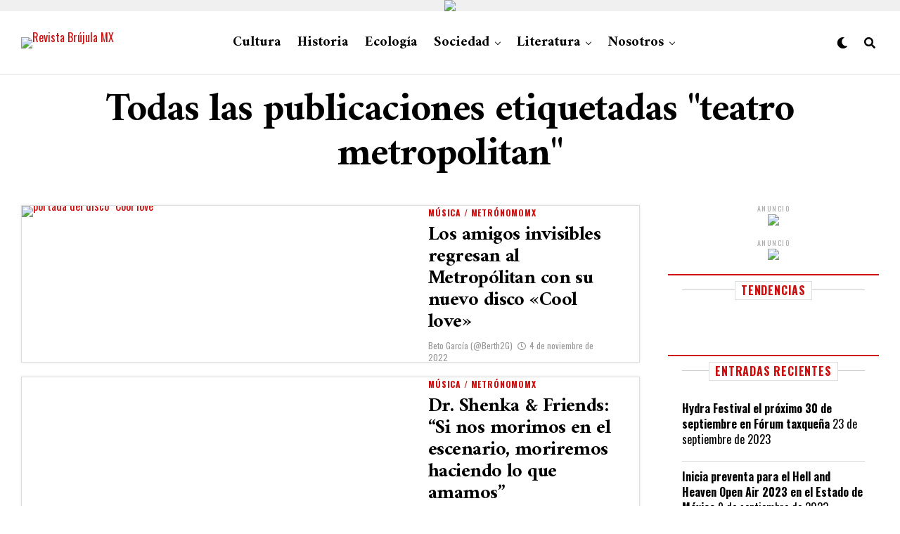

--- FILE ---
content_type: text/html; charset=utf-8
request_url: https://www.google.com/recaptcha/api2/aframe
body_size: 266
content:
<!DOCTYPE HTML><html><head><meta http-equiv="content-type" content="text/html; charset=UTF-8"></head><body><script nonce="tbx3pn9RJN73y8XKi1lEdw">/** Anti-fraud and anti-abuse applications only. See google.com/recaptcha */ try{var clients={'sodar':'https://pagead2.googlesyndication.com/pagead/sodar?'};window.addEventListener("message",function(a){try{if(a.source===window.parent){var b=JSON.parse(a.data);var c=clients[b['id']];if(c){var d=document.createElement('img');d.src=c+b['params']+'&rc='+(localStorage.getItem("rc::a")?sessionStorage.getItem("rc::b"):"");window.document.body.appendChild(d);sessionStorage.setItem("rc::e",parseInt(sessionStorage.getItem("rc::e")||0)+1);localStorage.setItem("rc::h",'1769904927394');}}}catch(b){}});window.parent.postMessage("_grecaptcha_ready", "*");}catch(b){}</script></body></html>

--- FILE ---
content_type: text/css
request_url: https://musica.revistabrujulamx.com/wp-content/litespeed/css/31efd85814657c6857fa405dce7032f3.css?ver=36a16
body_size: 2074
content:
.wha-puzzle-container-admin h3{font-size:16px;margin:10px 0 10px 0}.wha-puzzle-container-admin .wha-puzzle-admin{border:1px solid #ccc;background:#f1f0f0;padding:10px;margin-bottom:20px;display:flex;align-items:center}.wha-puzzle-container-admin .wha-puzzle-admin>.item-block{border-right:1px solid #ccc;padding:10px 10px;width:15%;text-align:center}.wha-puzzle-container-admin .wha-puzzle-admin>.item-block.last-item{width:25%}.wha-puzzle-container-admin .wha-puzzle-admin .item-block.last-item{border-right:none}.wha-puzzle-container-admin .wha-puzzle-admin>.item-block label{display:block}.wha-puzzle-container-admin .wha-puzzle-admin>.item-block select,.wha-puzzle-container-admin .wha-puzzle-admin>.item-block input{border:1px solid #c0b9b9;text-align:center}.wha-puzzle-container-admin .wha-puzzle-admin>.item-block input.jscolor{width:75%;padding:5px 10px;border-radius:15px}.wha-puzzle-container-admin .wha-puzzle-admin>.item-block select.select-horizontally,.wha-puzzle-container-admin .wha-puzzle-admin>.item-block select.select-vertical{width:100%}.wha-puzzle-container-admin .wha-puzzle-admin>.item-block select.select-scaling{width:100%}.wha-puzzle-container-admin .wha-puzzle-admin>.item-block>.upload-block{display:flex}.wha-puzzle-container-admin .wha-puzzle-admin>.item-block>.upload-block>div{margin-top:15px}.wha-puzzle-container-admin .wha-puzzle-admin>.item-block>.upload-block img{margin-right:10px}.wha-puzzle-container-admin .wha-puzzle-admin>.item-block>.upload-block h6{margin:0;text-align:left;font-size:12px;color:#c41722}.wha-puzzle-container-admin .wha-puzzle-admin>.item-block>.upload-block input{border:none}.wha-puzzle-container-admin .wha-puzzle-admin>.item-block:last-child{border-right:none}.wha-puzzle-container-admin .wha-puzzle-admin>.item-block:last-child h3{text-align:center}.wha-puzzle-container-admin .wha-puzzle-admin>.item-block:last-child h6{margin:5px 0;font-size:12px;color:#c41722}.wha-puzzle-container-admin .wha-puzzle-admin #whapz-slider{border:1px solid #b5b5b5;margin-top:10px;height:20px;background:#ededed}.wha-puzzle-container-admin .wha-puzzle-admin #whapz-slider #whapz-handle{width:3em;height:30px;top:50%;margin-top:-15px;text-align:center;line-height:1.6em;position:relative;background:#373737;cursor:pointer}.wha-puzzle-container-admin .wha-puzzle-admin #whapz-slider .value-wrapper{display:block;position:absolute;top:34px;left:-4px;border:1px solid grey;right:-13px;color:#000}.wha-puzzle-container-admin .wha-puzzle-admin #whapz-slider .value-wrapper::before{content:'';position:absolute;display:block;left:20px;top:-16px;border:5px solid #fff0;border-bottom:10px solid grey}#myCanvas{z-index:1000}#whapz-puzzle{text-align:center;max-width:100%}#whapz-puzzle input{letter-spacing:normal}.whapz-panel-puzzle{background:#908c8c;background:linear-gradient(360deg,rgb(144 140 140) 0%,rgb(0 0 0) 100%);float:left;width:100%;min-width:350px;padding:5px 0;font-family:Tahoma,sans-serif}.whapz-panel-puzzle a{float:right;margin:5px 5px 0 0;box-shadow:none!important}.whapz-panel-puzzle a img{box-shadow:none!important;transition:.5s}.whapz-panel-puzzle a:hover img{opacity:.3}.whapz-panel-puzzle a:hover{text-decoration:none}.whapz-panel-puzzle .whapz-timer-wrap{float:left;width:max-content;padding:0 10px 0 10px;display:flex;align-items:center}.whapz-panel-puzzle .whapz-timer-wrap>.whapz-group-buttons{display:flex;align-items:center;padding:5px 10px 0 0}.whapz-panel-puzzle .whapz-timer-wrap>.whapz-group-buttons input{width:55px;border:none;padding:15px 0;background-size:contain!important;transition:all .3s linear}.whapz-panel-puzzle .whapz-timer-wrap>.whapz-group-buttons input.whapz-startButton{background:url(/wp-content/plugins/wha-puzzle/images/icon-start.png) no-repeat 0 0}.whapz-panel-puzzle .whapz-timer-wrap>.whapz-group-buttons input.whapz-resetButton{background:url(/wp-content/plugins/wha-puzzle/images/icon-restart.png) no-repeat 0 0}.whapz-panel-puzzle .whapz-timer-wrap>.whapz-group-buttons input:hover{cursor:pointer;opacity:.3}.whapz-panel-puzzle .whapz-timer-wrap>.whapz-timer-item{float:left;width:auto;color:#FFF;font-size:30px}.whapz-panel-puzzle .whapz-form-upload{float:left;width:max-content;padding:10px 10px 0 10px}.whapz-panel-puzzle form{display:flex;align-items:center;justify-content:space-around}.whapz-panel-puzzle .whapz-form-upload form label{margin:0 10px 0 0;font-size:18px;color:#0a0000;background-color:#fff;display:inline-block;padding:0 10px 0 35px;cursor:pointer;position:relative;transition:all .3s linear;line-height:40px}.whapz-panel-puzzle .whapz-form-upload form label:before{content:"";background-image:url(/wp-content/plugins/wha-puzzle/images/icon-upload.png);background-size:20px 20px;width:20px;height:20px;background-repeat:no-repeat;position:absolute;left:10px;top:10px}.whapz-panel-puzzle .whapz-form-upload form label:hover{background:#a7a7a7}.whapz-panel-puzzle .whapz-form-upload .whapz-add-image{background:#fff;border-radius:0;font-size:18px;padding:0 10px 0 10px;color:#000;font-weight:400;box-sizing:border-box;cursor:pointer;border:none;text-transform:capitalize;margin-left:5px;line-height:40px}.whapz-panel-puzzle .whapz-form-upload form .whapz-inputfile{display:none}@media (max-width:639px){.whapz-panel-puzzle .whapz-form-upload{width:100%}.whapz-panel-puzzle .whapz-form-upload form label{width:100%;margin:0;padding:0 10px 0 10px}.whapz-panel-puzzle .whapz-form-upload form label:before{content:none}}.whapz-panel-puzzle .whapz-completed{width:100%;float:left;font-size:18px;color:#FFF;font-family:"Courier New";border-top:1px solid #7b7b7b;text-align:center}.whapz-full{display:none;position:absolute;bottom:0;left:0;z-index:10000}#modal_form{width:100%;min-width:360px;max-width:25%;border:1px #7f7f7f solid;background:#fff;position:fixed;display:none;z-index:1100;padding:30px 10px;top:50%;left:50%;margin-right:-50%;transform:translate(-50%,-50%)}#modal_form #modal_close{width:21px;height:21px;position:absolute;top:10px;right:10px;cursor:pointer;display:block;font-family:cursive;font-size:16px}#modal_form .content{padding:15px;text-align:center;font-family:cursive;line-height:1.3}#modal_form .content h4{margin:7px 0}#modal_form .content p{border-top:1px solid #CCCC;padding-top:10px;margin-top:10px;display:flex;justify-content:center}#modal_form .content p a{margin-right:10px;box-shadow:none}#modal_form .content img{display:inline}#overlay{z-index:1003;position:fixed;background-color:#000;opacity:.6;-moz-opacity:.8;filter:alpha(opacity=80);width:100%;height:100%;top:0;left:0;cursor:pointer;display:none}#whapz_sidebar .inside h1{font-size:19px;color:#41b4f7;font-weight:700;text-align:center}#whapz_sidebar .whacs_logo_wrap{text-align:center;padding:15px}#whapz_sidebar .whacs_logo_wrap img{width:100%;max-width:100px}#whapz_sidebar .inside h1,#whapz_sidebar .inside h2,#whapz_sidebar .inside h3,#whapz_sidebar .inside h4,#whapz_sidebar .inside h5{padding:0!important}#whapz_sidebar .btn-arrow{position:relative;transition:background-color 300ms ease-out}#whapz_sidebar .btn{background:#41b4f7;color:#fff;font-size:10px;letter-spacing:1px;text-transform:uppercase;padding:14px 21px;border:2px solid #41b4f7;transition:color 0.1s cubic-bezier(.16,.08,.355,1),background 0.1s cubic-bezier(.16,.08,.355,1);display:block;cursor:pointer;font-size:14px;font-weight:700;outline:none;vertical-align:middle;text-align:center;position:relative;overflow:hidden}#whapz_sidebar .btn-arrow span{display:inline-block;position:relative;transition:all 300ms ease-out;will-change:transform}#whapz_sidebar .btn-arrow svg{position:absolute;width:1.3em;right:0;opacity:0;top:50%;transform:translateY(-50%);transition:all 300ms ease-out;will-change:right,opacity}@media (max-width:639px){#whapz-puzzle>.whapz-panel-puzzle .whapz-timer-wrap{width:75%}}@media (min-width:640px) and (max-width:768px){#whapz-puzzle>.whapz-panel-puzzle a{float:right;padding-right:7px}#whapz-puzzle>.whapz-panel-puzzle .whapz-timer-wrap{width:35%;padding:5px 0 0 5px}#whapz-puzzle>.whapz-panel-puzzle .whapz-timer-wrap>.whapz-group-buttons{padding:0;width:auto;display:flex;align-items:center}#whapz-puzzle>.whapz-panel-puzzle .whapz-timer-wrap>.whapz-group-buttons input{width:55px;padding:15px 7px;margin-right:7px}#whapz-puzzle>.whapz-panel-puzzle .whapz-timer-wrap>.whapz-timer-item{width:30%;font-size:24px}#whapz-puzzle>.whapz-panel-puzzle .whapz-completed{width:96%;float:left;font-size:20px;color:#3f8d39;border-top:1px solid #3e3c3c;margin:5px 5px 0 5px}#modal_form{max-width:85%}}